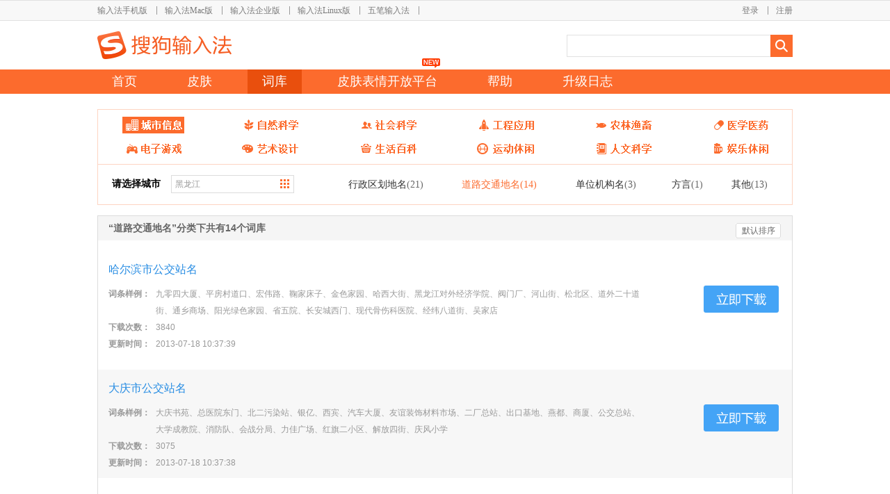

--- FILE ---
content_type: text/html; charset=utf-8
request_url: https://pinyin.sogou.com/dict/cate/index/236
body_size: 7800
content:
<!DOCTYPE html PUBLIC "-//W3C//DTD XHTML 1.0 Transitional//EN" "http://www.w3.org/TR/xhtml1/DTD/xhtml1-transitional.dtd">
<html>
<head>
<meta http-equiv="Content-Type" content="text/html; charset=utf-8">
<meta content="搜狗输入法下载,搜狗输入法,搜狗拼音输入法,Sogou输入法" name="keywords"/>
<link rel="Shortcut Icon" href="//pinyin.sogou.com/favicon.ico?v=1.0" type="image/x-icon" />
<title>道路交通地名_道路交通地名词库_搜狗输入法词库</title>
<link href="/dict/dict_new_static/css/reset.css" type="text/css" rel="stylesheet" />
<link href="//imedl.sogoucdn.com/index/2.0/login.css" type="text/css" rel="stylesheet" />
<script language="javascript" src="//imedl.sogoucdn.com/index/js/jquery-1.7.2.min.js"></script>
<script language="javascript" src="/dict/dict_new_static/js/facybox.js"></script>
<script language="javascript" src="/dict/dict_new_static/js/global.js"></script>
<script language="javascript" src="/dict/dict_new_static/js/urlencode.js"></script>
<link rel="stylesheet" type="text/css" href="/dict/dict_new_static/css/css4catenav.css" />
<script language="javascript">
    var n = new Date().getTime(); 
	</script> 
<script language="javascript" src="/dict/dict_new_static/js/index/pv.js"></script>
</head>
<style>
#wrapper{ width:100%; height:135px;margin-bottom:22px; position:relative; z-index:20; background:url(//imedl.sogoucdn.com/index/header/wrapper_bg.png) repeat-x;}
#header{ width:1000px; height:135px; margin:0 auto; position:relative;}

#product{ width:1000px; height:30px; float:left;}
#topnav{ width:800px; height:30px; float:left;}
#topnav ul li{ float:left;  }
#topnav ul li div{ float:left;}
.topnav_name a{ float:left; height:16px;font-size:12px; color:#7a7a7a;font-family:'宋体';margin-top:7px; margin-top:9px\9;}
.topnav_name a:hover{color:#ff8049;}
.separator{ width:25px; height:25px; float:left; background:url(//imedl.sogoucdn.com/index/header/separator.png) center 2px no-repeat;}
.separator.last{ background:none;}

#user_info{ width:200px; height:30px; float:left;}
#user_info ul li{ float:right;}
#user_info ul li div{ float:left;}
/*#user_info ul li div a{float:left; display:block; font-size:12px; color:#7a7a7a;margin-top:7px;cursor:pointer;margin-top:9px\9;white-space:nowrap;overflow:hidden;text-overflow: ellipsis;}*/
#user_info ul li div a{max-width:100px;float:left; display:block; font-size:12px; color:#7a7a7a;margin-top:7px;cursor:pointer;
overflow:hidden;text-align: right;overflow:hidden;white-space:nowrap;text-overflow: ellipsis;margin-top:9px\9;}
#user_info ul li div a:hover{color:#ff8049;text-decoration:none;}

#logo a{ width:193px; height:40px; float:left; background:url(//imedl.sogoucdn.com/index/header/logo.png) no-repeat; margin-top:15px;}

#search_input{width:325px;height:32px;background:url(//imedl.sogoucdn.com/index/header/search_box.png) no-repeat;padding: 8px 0 0 3px;position:absolute;top:50px;left:675px;overflow:hidden;}
#search_input.focus{background:url(//imedl.sogoucdn.com/index/header/search_box_focus.png) no-repeat;}
#search_btn{width:32px;height:32px; position:absolute;left:968px;top:50px;}
#search_btn a{display:block;width:100%;height:100%;}
#searchTip{border: medium none;outline: 0 none;margin:0px 0 0 6px;padding:0;height: 16px;width: 270px;line-height:16px; _display:inline;}
#search_keyword_list{ width:323px;position:absolute;left:675px;top:82px;border:1px solid #e3e3e3;border-top:0px;background:#FFF;z-index:100;display:none;}
#search_keyword_list ul li{width:325px;height:13px;float:left;margin:10px 0 0 10px;}
#search_keyword_list ul li a{width:100%;height:13px;float:left;}
#search_keyword_list ul li img{ float:left;}
#search_keyword_list ul li div{ float:left;font-size:14px;margin:-3px 0 0 10px; color:#999999;}
#search_list_btm{float:left;width:180px;height:10px;}

#nav_list{ width:1000px; height:35px; float:left; margin-top:15px;}
#nav_list ul li{ height:35px; float:left; margin-right:30px;_display:inline; _display:inline;}
#nav_list ul li a{ height:35px; float:left;}
#nav_list ul li a:hover{ background:#e94f0d;}
#nav_list ul li a.current{ background:#e94f0d;}
.nav_name{float:left; margin:5px 21px 0; _display:inline;color:#ffffff; font-size:18px;font-family: "Microsoft Yahei","微软雅黑",Tahoma,Arial,Helvetica,STHeiti;cursor:pointer;}
#nav_list ul li.nav_list_last{ margin-right:0px;}
#zmeit{position:relative;}
#zmeit_new{position:absolute;background:url(//imedl.sogoucdn.com/index/2.0/new.png) no-repeat 0px 0px;width:26px;height:14px;top:-16px;left:143px;}

</style>
<!-- wrapper start -->
<div id="wrapper">
	<div id="header">
    	<!-- product start -->
    	<div id="product">
        	<div id="topnav">
            	<ul>
					                	<li>
                    	<div class="topnav_name"><a href="//shouji.sogou.com/?r=pinyin">输入法手机版</a></div>
                        <div class="separator 1"></div>
                    </li>
					                	<li>
                    	<div class="topnav_name"><a href="//pinyin.sogou.com/mac/?r=pinyin">输入法Mac版</a></div>
                        <div class="separator 2"></div>
                    </li>
					                	<li>
                    	<div class="topnav_name"><a href="https://pinyin.sogou.com/linux/business/">输入法企业版</a></div>
                        <div class="separator 9"></div>
                    </li>
					                	<li>
                    	<div class="topnav_name"><a href="//pinyin.sogou.com/linux/?r=pinyin">输入法Linux版</a></div>
                        <div class="separator 3"></div>
                    </li>
					                	<li>
                    	<div class="topnav_name"><a href="//wubi.sogou.com/?r=pinyin">五笔输入法</a></div>
                        <div class="separator 4"></div>
                    </li>
					                </ul>
            </div>
			            <div id="user_info">
            	<ul>
				                    <li><div><a href="//pinyin.sogou.com/user/signup.php">注册</a></div></li>
                    <li><div><a onclick="javascript:jQuery.facybox({ajax:'/dict/user/login_box'});">登录</a></div><div class="separator"></div></li>
				                </ul>
            </div>
			        </div>
        <!-- product end -->
        <div id="logo">
        	<h1>
            	<a href="/" title="搜狗输入法"></a>
            </h1>
        </div>
        <!-- search start -->
        <div id="search_input">
        	 <form onsubmit="return false;" id="searchForm" method="get" action="/search/search_list/">
                <input type="text" name="word" value="" id="searchTip" autocomplete="off"  onkeydown="enterSubmit(event);"  />
                <input type="hidden" id="tycur" value="0">
                <input type="hidden" id="kwcur" value="">
              </form>
        </div>
        <div id="search_btn"><a href="javascript:checkSubmit();"></a></div>
        <!-- search end -->
        <div id="nav_list">
        	<ul>
            	<li>
                	<a href="/windows/?r=mac&t=pinyin"><div class="nav_name">首页</div></a>
                </li>
                <li>
                	<a href="//pinyin.sogou.com/skins/"><div class="nav_name">皮肤</div></a>
                </li>
                <li>
                	<a class='current' href="//pinyin.sogou.com/dict/"><div class="nav_name ">词库</div></a>
                </li>
				<li id="zmeit">
                    <a href="http://open.shouji.sogou.com/?f=dict"><div class="nav_name ">皮肤表情开放平台</div></a>
					<span id="zmeit_new"></span>
				</li>
                <!--
                <li>
					<a href="http://pinyin.sogou.com/zimeiti/"><div class="nav_name ">字媒体</div></a>
				</li>	
                -->			
                <li>
                	<a href="//pinyin.sogou.com/help.php"><div class="nav_name">帮助</div></a>
                </li>
                <li>
                	<a href="//pinyin.sogou.com/changelog.php"><div class="nav_name">升级日志</div></a>
                </li>
                <!--
                <li class="nav_list_last">
                	<a href="http://pinyin.sogou.com/bbs/forum.php?gid=3" target="_blank"><div class="nav_name">论坛</div></a>
                </li>
                -->
				<!--
				                <li class="nav_list_last">
					                	<a href="javascript:jQuery.facybox({ajax:'/skins/user/login_box'});"><div class="nav_name">个人中心</div></a>
					                </li>
								-->
            </ul>
        </div>
    </div>
</div>
<!-- wrapper end -->

<script>
	
jQuery("#searchTip").focus(function(){
		jQuery('#search_input').addClass('focus');
});
jQuery("#searchTip").blur(function(event){
		jQuery('#search_input').removeClass('focus');
});
$("textarea,input").focus(function(){
	if($(this).val()==this.defaultValue){
		$(this).val("");
    }   
}).focusout(function(){
    if($(this).val()==""){
		$(this).val(this.defaultValue);
    }   
}); 


//init_keyword(); 
</script>
<body>
<link rel="stylesheet" type="text/css" href="/dict/dict_new_static/css/cate/cate.css" />
<script language="javascript" src="/dict/dict_new_static/js/cate/cate.js"></script>
<div id="content">
    	<link rel="stylesheet" type="text/css" href="/dict/dict_new_static/css/dict_nav.css" />
    <script language="javascript" src="/dict/dict_new_static/js/dict_nav.js"></script>
    <!-- dict_nav_list start -->
	<div id="dict_nav_list">
    	<ul>
                                		<li id="nav_1" class="nav_list cur_nav">
                            	<a href="/dict/cate/index/167"></a>
            </li>
        	                    		<li id="nav_2" class="nav_list">
                            	<a href="/dict/cate/index/1"></a>
            </li>
        	                    		<li id="nav_3" class="nav_list">
                            	<a href="/dict/cate/index/76"></a>
            </li>
        	                    		<li id="nav_4" class="nav_list">
                            	<a href="/dict/cate/index/96"></a>
            </li>
        	                    		<li id="nav_5" class="nav_list">
                            	<a href="/dict/cate/index/127"></a>
            </li>
        	                    		<li id="nav_6" class="nav_list">
                            	<a href="/dict/cate/index/132"></a>
            </li>
        	                    		<li id="nav_7" class="nav_list">
                            	<a href="/dict/cate/index/436"></a>
            </li>
        	                    		<li id="nav_8" class="nav_list">
                            	<a href="/dict/cate/index/154"></a>
            </li>
        	                    		<li id="nav_9" class="nav_list">
                            	<a href="/dict/cate/index/389"></a>
            </li>
        	                    		<li id="nav_10" class="nav_list">
                            	<a href="/dict/cate/index/367"></a>
            </li>
        	                    		<li id="nav_11" class="nav_list">
                            	<a href="/dict/cate/index/31"></a>
            </li>
        	                    		<li id="nav_12" class="nav_list">
                            	<a href="/dict/cate/index/403"></a>
            </li>
        	        </ul>
    </div>
	<!-- dict_nav_list end -->    
            <!-- dict_cate_list start-->
    <div id="dict_cate_list">
    	<div id="dict_cate_show">
    	<table class="cate_words_list">
        	<tbody>
            	<tr>
					<td>
                            <div id='select_city_list'>请选择城市</div><div id='select_city_input'><input type="text" name='city_input' id='city_input' readonly="" value="黑龙江" ></div>
                            <div id='city_list_show'>
    	                        <table class="city_list">
        	                        <tbody>
                                    	<tr>
                                                                                                    	                            <td>
                                                                                                        <div class='cate_no_child citylistcate no_select'>
                                                                                            	            <a class='citylist' href="/dict/cate/index/180">北京</a>
                                                    </div>
                                                </td>
                                                                                                    	                            <td>
                                                                                                        <div class='cate_no_child citylistcate no_select'>
                                                                                            	            <a class='citylist' href="/dict/cate/index/306">上海</a>
                                                    </div>
                                                </td>
                                                                                                    	                            <td>
                                                                                                        <div class='cate_no_child citylistcate no_select'>
                                                                                            	            <a class='citylist' href="/dict/cate/index/324">天津</a>
                                                    </div>
                                                </td>
                                                                                                    	                            <td>
                                                                                                        <div class='cate_no_child citylistcate no_select'>
                                                                                            	            <a class='citylist' href="/dict/cate/index/354">重庆</a>
                                                    </div>
                                                </td>
                                                                                                    	                            <td>
                                                                                                        <div class='cate_no_child citylistcate no_select'>
                                                                                            	            <a class='citylist' href="/dict/cate/index/168">安徽</a>
                                                    </div>
                                                </td>
                                                                                                	                                </tr><tr>
                                                            	                            <td>
                                                                                                        <div class='cate_no_child citylistcate no_select'>
                                                                                            	            <a class='citylist' href="/dict/cate/index/174">澳门</a>
                                                    </div>
                                                </td>
                                                                                                    	                            <td>
                                                                                                        <div class='cate_no_child citylistcate no_select'>
                                                                                            	            <a class='citylist' href="/dict/cate/index/186">福建</a>
                                                    </div>
                                                </td>
                                                                                                    	                            <td>
                                                                                                        <div class='cate_no_child citylistcate no_select'>
                                                                                            	            <a class='citylist' href="/dict/cate/index/192">甘肃</a>
                                                    </div>
                                                </td>
                                                                                                    	                            <td>
                                                                                                        <div class='cate_no_child citylistcate no_select'>
                                                                                            	            <a class='citylist' href="/dict/cate/index/198">广东</a>
                                                    </div>
                                                </td>
                                                                                                    	                            <td>
                                                                                                        <div class='cate_no_child citylistcate no_select'>
                                                                                            	            <a class='citylist' href="/dict/cate/index/204">广西</a>
                                                    </div>
                                                </td>
                                                                                                	                                </tr><tr>
                                                            	                            <td>
                                                                                                        <div class='cate_no_child citylistcate no_select'>
                                                                                            	            <a class='citylist' href="/dict/cate/index/210">贵州</a>
                                                    </div>
                                                </td>
                                                                                                    	                            <td>
                                                                                                        <div class='cate_no_child citylistcate no_select'>
                                                                                            	            <a class='citylist' href="/dict/cate/index/216">海南</a>
                                                    </div>
                                                </td>
                                                                                                    	                            <td>
                                                                                                        <div class='cate_no_child citylistcate no_select'>
                                                                                            	            <a class='citylist' href="/dict/cate/index/222">河北</a>
                                                    </div>
                                                </td>
                                                                                                    	                            <td>
                                                                                                        <div class='cate_no_child citylistcate no_select'>
                                                                                            	            <a class='citylist' href="/dict/cate/index/228">河南</a>
                                                    </div>
                                                </td>
                                                                                                    	                            <td>
                                                                                                        <div class='cate_no_child citylistcate no_select'>
                                                                                            	            <a class='citylist' href="/dict/cate/index/234">黑龙江</a>
                                                    </div>
                                                </td>
                                                                                                	                                </tr><tr>
                                                            	                            <td>
                                                                                                        <div class='cate_no_child citylistcate no_select'>
                                                                                            	            <a class='citylist' href="/dict/cate/index/240">湖北</a>
                                                    </div>
                                                </td>
                                                                                                    	                            <td>
                                                                                                        <div class='cate_no_child citylistcate no_select'>
                                                                                            	            <a class='citylist' href="/dict/cate/index/246">湖南</a>
                                                    </div>
                                                </td>
                                                                                                    	                            <td>
                                                                                                        <div class='cate_no_child citylistcate no_select'>
                                                                                            	            <a class='citylist' href="/dict/cate/index/252">吉林</a>
                                                    </div>
                                                </td>
                                                                                                    	                            <td>
                                                                                                        <div class='cate_no_child citylistcate no_select'>
                                                                                            	            <a class='citylist' href="/dict/cate/index/258">江苏</a>
                                                    </div>
                                                </td>
                                                                                                    	                            <td>
                                                                                                        <div class='cate_no_child citylistcate no_select'>
                                                                                            	            <a class='citylist' href="/dict/cate/index/264">江西</a>
                                                    </div>
                                                </td>
                                                                                                	                                </tr><tr>
                                                            	                            <td>
                                                                                                        <div class='cate_no_child citylistcate no_select'>
                                                                                            	            <a class='citylist' href="/dict/cate/index/270">辽宁</a>
                                                    </div>
                                                </td>
                                                                                                    	                            <td>
                                                                                                        <div class='cate_no_child citylistcate no_select'>
                                                                                            	            <a class='citylist' href="/dict/cate/index/276">内蒙古</a>
                                                    </div>
                                                </td>
                                                                                                    	                            <td>
                                                                                                        <div class='cate_no_child citylistcate no_select'>
                                                                                            	            <a class='citylist' href="/dict/cate/index/554">宁夏</a>
                                                    </div>
                                                </td>
                                                                                                    	                            <td>
                                                                                                        <div class='cate_no_child citylistcate no_select'>
                                                                                            	            <a class='citylist' href="/dict/cate/index/282">青海</a>
                                                    </div>
                                                </td>
                                                                                                    	                            <td>
                                                                                                        <div class='cate_no_child citylistcate no_select'>
                                                                                            	            <a class='citylist' href="/dict/cate/index/288">山东</a>
                                                    </div>
                                                </td>
                                                                                                	                                </tr><tr>
                                                            	                            <td>
                                                                                                        <div class='cate_no_child citylistcate no_select'>
                                                                                            	            <a class='citylist' href="/dict/cate/index/294">山西</a>
                                                    </div>
                                                </td>
                                                                                                    	                            <td>
                                                                                                        <div class='cate_no_child citylistcate no_select'>
                                                                                            	            <a class='citylist' href="/dict/cate/index/300">陕西</a>
                                                    </div>
                                                </td>
                                                                                                    	                            <td>
                                                                                                        <div class='cate_no_child citylistcate no_select'>
                                                                                            	            <a class='citylist' href="/dict/cate/index/312">四川</a>
                                                    </div>
                                                </td>
                                                                                                    	                            <td>
                                                                                                        <div class='cate_no_child citylistcate no_select'>
                                                                                            	            <a class='citylist' href="/dict/cate/index/318">台湾</a>
                                                    </div>
                                                </td>
                                                                                                    	                            <td>
                                                                                                        <div class='cate_no_child citylistcate no_select'>
                                                                                            	            <a class='citylist' href="/dict/cate/index/330">香港</a>
                                                    </div>
                                                </td>
                                                                                                	                                </tr><tr>
                                                            	                            <td>
                                                                                                        <div class='cate_no_child citylistcate no_select'>
                                                                                            	            <a class='citylist' href="/dict/cate/index/336">新疆</a>
                                                    </div>
                                                </td>
                                                                                                    	                            <td>
                                                                                                        <div class='cate_no_child citylistcate no_select'>
                                                                                            	            <a class='citylist' href="/dict/cate/index/555">西藏</a>
                                                    </div>
                                                </td>
                                                                                                    	                            <td>
                                                                                                        <div class='cate_no_child citylistcate no_select'>
                                                                                            	            <a class='citylist' href="/dict/cate/index/342">云南</a>
                                                    </div>
                                                </td>
                                                                                                    	                            <td>
                                                                                                        <div class='cate_no_child citylistcate no_select'>
                                                                                            	            <a class='citylist' href="/dict/cate/index/348">浙江</a>
                                                    </div>
                                                </td>
                                                                                                    	                            <td>
                                                                                                        <div class='cate_no_child citylistcate no_select'>
                                                                                            	            <a class='citylist' href="/dict/cate/index/360">全国</a>
                                                    </div>
                                                </td>
                                                                                                	                                </tr><tr>
                                                            	                            <td>
                                                                                                        <div class='cate_no_child citylistcate no_select'>
                                                                                            	            <a class='citylist' href="/dict/cate/index/366">国外地名</a>
                                                    </div>
                                                </td>
                                        				                        </tr>
                                   </tbody>
                                </table>
                            </div>
                    </td>
                                                    	    <td>
                                                        <div class='cate_no_child no_select'>
                                                	        <a href="/dict/cate/index/235">行政区划地名<span class="cate_num_font">(21)</span></a>
                            </div>
                        </td>
                                                    	    <td>
                                                        <div class='cate_no_child select_now'>
                                                	        <a href="/dict/cate/index/236">道路交通地名<span class="cate_num_font">(14)</span></a>
                            </div>
                        </td>
                                                    	    <td>
                                                        <div class='cate_no_child no_select'>
                                                	        <a href="/dict/cate/index/237">单位机构名<span class="cate_num_font">(3)</span></a>
                            </div>
                        </td>
                                                    	    <td>
                                                        <div class='cate_no_child no_select'>
                                                	        <a href="/dict/cate/index/239">方言<span class="cate_num_font">(1)</span></a>
                            </div>
                        </td>
                                                    	    <td>
                                                        <div class='cate_no_child no_select'>
                                                	        <a href="/dict/cate/index/580">其他<span class="cate_num_font">(13)</span></a>
                            </div>
                        </td>
                				</tr>
           </tbody>
       </table>
       </div>
    </div>
    <!-- dict_cate_list end-->               <div id="dict_detail_list">
    	<div class="dict_cate_title_block">
        	<div class="cate_title">“道路交通地名”分类下共有14个词库</div>
			<div id="dict_order_way">
				<div class="order_way_content"><a>默认排序</a></div>
				<div id="select_list_show" style="display: none;">
					<div class="order_way_content"><a href="/dict/cate/index/236/default">默认排序</a></div>
					<div class="order_way_content"><a href="/dict/cate/index/236/updatetime">最新上传</a></div>
					<div class="order_way_content"><a href="/dict/cate/index/236/download">下载最多</a></div>
				</div>
			</div>
        </div>
        		        <div class="dict_detail_block">
			        <div class="dict_detail_title_block">
            	<div class="detail_title"><a href='/dict/detail/index/37245'>哈尔滨市公交站名</a></div>
            </div>
            <div class="dict_detail_show">
				<div class="dict_detail_content">
                	<div class="show_title">词条样例：</div>
            	    <div class="show_content">九零四大厦、平房村道口、宏伟路、鞠家床子、金色家园、哈西大街、黑龙江对外经济学院、阀门厂、河山街、松北区、道外二十道街、通乡商场、阳光绿色家园、省五院、长安城西门、现代骨伤科医院、经纬八道街、吴家店</div>
        	        <div class="show_title">下载次数：</div>
    	            <div class="show_content">3840</div>
	                <div class="show_title">更新时间：</div>
                	<div class="show_content">2013-07-18 10:37:39</div>                            
            	</div>
                <div class="dict_dl_btn"><a href="https://pinyin.sogou.com/d/dict/download_cell.php?id=37245&name=%E5%93%88%E5%B0%94%E6%BB%A8%E5%B8%82%E5%85%AC%E4%BA%A4%E7%AB%99%E5%90%8D"></a></div>
            </div>            
        </div>
        				<div class="dict_detail_block odd">
			        <div class="dict_detail_title_block">
            	<div class="detail_title"><a href='/dict/detail/index/37221'>大庆市公交站名</a></div>
            </div>
            <div class="dict_detail_show">
				<div class="dict_detail_content">
                	<div class="show_title">词条样例：</div>
            	    <div class="show_content">大庆书苑、总医院东门、北二污染站、银亿、西宾、汽车大厦、友谊装饰材料市场、二厂总站、出口基地、燕都、商厦、公交总站、大学成教院、消防队、会战分局、力佳广场、红旗二小区、解放四街、庆风小学</div>
        	        <div class="show_title">下载次数：</div>
    	            <div class="show_content">3075</div>
	                <div class="show_title">更新时间：</div>
                	<div class="show_content">2013-07-18 10:37:38</div>                            
            	</div>
                <div class="dict_dl_btn"><a href="https://pinyin.sogou.com/d/dict/download_cell.php?id=37221&name=%E5%A4%A7%E5%BA%86%E5%B8%82%E5%85%AC%E4%BA%A4%E7%AB%99%E5%90%8D"></a></div>
            </div>            
        </div>
        		        <div class="dict_detail_block">
			        <div class="dict_detail_title_block">
            	<div class="detail_title"><a href='/dict/detail/index/37271'>鸡西市公交站名</a></div>
            </div>
            <div class="dict_detail_show">
				<div class="dict_detail_content">
                	<div class="show_title">词条样例：</div>
            	    <div class="show_content">秋林商场、武警道口、城子河、亚泰洗浴中心、电工小学、台阶、两西村、山南、果品公司、大商、兽医院、街里、十三中、运输公司、机务段、北大仓、局加油站、东山、矿院北门</div>
        	        <div class="show_title">下载次数：</div>
    	            <div class="show_content">3073</div>
	                <div class="show_title">更新时间：</div>
                	<div class="show_content">2013-07-18 10:37:40</div>                            
            	</div>
                <div class="dict_dl_btn"><a href="https://pinyin.sogou.com/d/dict/download_cell.php?id=37271&name=%E9%B8%A1%E8%A5%BF%E5%B8%82%E5%85%AC%E4%BA%A4%E7%AB%99%E5%90%8D"></a></div>
            </div>            
        </div>
        				<div class="dict_detail_block odd">
			        <div class="dict_detail_title_block">
            	<div class="detail_title"><a href='/dict/detail/index/37337'>齐齐哈尔市公交站名</a></div>
            </div>
            <div class="dict_detail_show">
				<div class="dict_detail_content">
                	<div class="show_title">词条样例：</div>
            	    <div class="show_content">旧物业大市场、群意花园小区、同济肛肠医院、龙沙交警大队、农场局医院、大民镇、景新家具市场、四十四中、华威大厦、附属三院、解放门、北郊粮店、桥洞子菜市场、二十一中学、二橡胶、西园安居、北商店、外国语学院</div>
        	        <div class="show_title">下载次数：</div>
    	            <div class="show_content">3061</div>
	                <div class="show_title">更新时间：</div>
                	<div class="show_content">2013-07-18 10:37:43</div>                            
            	</div>
                <div class="dict_dl_btn"><a href="https://pinyin.sogou.com/d/dict/download_cell.php?id=37337&name=%E9%BD%90%E9%BD%90%E5%93%88%E5%B0%94%E5%B8%82%E5%85%AC%E4%BA%A4%E7%AB%99%E5%90%8D"></a></div>
            </div>            
        </div>
        		        <div class="dict_detail_block">
			        <div class="dict_detail_title_block">
            	<div class="detail_title"><a href='/dict/detail/index/37276'>佳木斯市公交站名</a></div>
            </div>
            <div class="dict_detail_show">
				<div class="dict_detail_content">
                	<div class="show_title">词条样例：</div>
            	    <div class="show_content">松江小学、产权处、二中第二学区、如意大厦、杏林湖公园南门、九小、安居小区、庄稼医院、江山街口、长安社区、郊区法院、化药路口、教育学院、面粉厂、华南路口、名人汽车、西门、中国联通、通江街口</div>
        	        <div class="show_title">下载次数：</div>
    	            <div class="show_content">3035</div>
	                <div class="show_title">更新时间：</div>
                	<div class="show_content">2013-07-18 10:37:40</div>                            
            	</div>
                <div class="dict_dl_btn"><a href="https://pinyin.sogou.com/d/dict/download_cell.php?id=37276&name=%E4%BD%B3%E6%9C%A8%E6%96%AF%E5%B8%82%E5%85%AC%E4%BA%A4%E7%AB%99%E5%90%8D"></a></div>
            </div>            
        </div>
        				<div class="dict_detail_block odd">
			        <div class="dict_detail_title_block">
            	<div class="detail_title"><a href='/dict/detail/index/37366'>双鸭山市公交站名</a></div>
            </div>
            <div class="dict_detail_show">
				<div class="dict_detail_content">
                	<div class="show_title">词条样例：</div>
            	    <div class="show_content">国酒茅台专卖店、钢联、德政小区、选煤厂、师范学校、东福大桥、商业大楼、电业局、五马路、伟业大厦、耐火厂路口、西山收费站、消防队、国税局、鑫龙泉浴场、财政局、益人家园、三马路、双合蔬菜生产基地</div>
        	        <div class="show_title">下载次数：</div>
    	            <div class="show_content">3019</div>
	                <div class="show_title">更新时间：</div>
                	<div class="show_content">2013-07-18 10:37:44</div>                            
            	</div>
                <div class="dict_dl_btn"><a href="https://pinyin.sogou.com/d/dict/download_cell.php?id=37366&name=%E5%8F%8C%E9%B8%AD%E5%B1%B1%E5%B8%82%E5%85%AC%E4%BA%A4%E7%AB%99%E5%90%8D"></a></div>
            </div>            
        </div>
        		        <div class="dict_detail_block">
			        <div class="dict_detail_title_block">
            	<div class="detail_title"><a href='/dict/detail/index/37336'>七台河市公交站名</a></div>
            </div>
            <div class="dict_detail_show">
				<div class="dict_detail_content">
                	<div class="show_title">词条样例：</div>
            	    <div class="show_content">四通化妆品、茄子河供电所、通达服务站、欣源拉丁舞艺校、市二中、七台河职业学院、市老年公寓、供电站、茄子河分局、建井公司、第九中学、新风小学、德康口腔诊所、敏江美食、北大建材、实验高中、粮油批发店</div>
        	        <div class="show_title">下载次数：</div>
    	            <div class="show_content">3005</div>
	                <div class="show_title">更新时间：</div>
                	<div class="show_content">2013-07-18 10:37:42</div>                            
            	</div>
                <div class="dict_dl_btn"><a href="https://pinyin.sogou.com/d/dict/download_cell.php?id=37336&name=%E4%B8%83%E5%8F%B0%E6%B2%B3%E5%B8%82%E5%85%AC%E4%BA%A4%E7%AB%99%E5%90%8D"></a></div>
            </div>            
        </div>
        				<div class="dict_detail_block odd">
			        <div class="dict_detail_title_block">
            	<div class="detail_title"><a href='/dict/detail/index/37256'>鹤岗市公交站名</a></div>
            </div>
            <div class="dict_detail_show">
				<div class="dict_detail_content">
                	<div class="show_title">词条样例：</div>
            	    <div class="show_content">矿局中、群楼、兴安矿机电科、阴阳屯、电业局、三精制药、消防二中队、防疫站、大世界、消防队、蔬菜园、新世纪广场、兴安矿木场、收费站、吉祥家园、峻德渔场、新区、新中心站、中心站</div>
        	        <div class="show_title">下载次数：</div>
    	            <div class="show_content">2933</div>
	                <div class="show_title">更新时间：</div>
                	<div class="show_content">2013-07-18 10:37:39</div>                            
            	</div>
                <div class="dict_dl_btn"><a href="https://pinyin.sogou.com/d/dict/download_cell.php?id=37256&name=%E9%B9%A4%E5%B2%97%E5%B8%82%E5%85%AC%E4%BA%A4%E7%AB%99%E5%90%8D"></a></div>
            </div>            
        </div>
        		        <div class="dict_detail_block">
			        <div class="dict_detail_title_block">
            	<div class="detail_title"><a href='/dict/detail/index/37257'>黑河市公交站名</a></div>
            </div>
            <div class="dict_detail_show">
				<div class="dict_detail_content">
                	<div class="show_title">词条样例：</div>
            	    <div class="show_content">海关、下二公、水文局、易达酒店、林业局、宏梅商店、二院、蓝天驾校、黑河学院、住院部、工商所、体育局、向阳商店、供电局、中超、益民二区、金都康庭、百姓、西大门</div>
        	        <div class="show_title">下载次数：</div>
    	            <div class="show_content">2932</div>
	                <div class="show_title">更新时间：</div>
                	<div class="show_content">2013-07-18 10:37:40</div>                            
            	</div>
                <div class="dict_dl_btn"><a href="https://pinyin.sogou.com/d/dict/download_cell.php?id=37257&name=%E9%BB%91%E6%B2%B3%E5%B8%82%E5%85%AC%E4%BA%A4%E7%AB%99%E5%90%8D"></a></div>
            </div>            
        </div>
        				<div class="dict_detail_block odd">
			        <div class="dict_detail_title_block">
            	<div class="detail_title"><a href='/dict/detail/index/37317'>牡丹江市公交站名</a></div>
            </div>
            <div class="dict_detail_show">
				<div class="dict_detail_content">
                	<div class="show_title">词条样例：</div>
            	    <div class="show_content">大桥头、铁路建材厂、亿隹缘纸业公司、先锋小学、新阳绿洲康城东门、亿佳缘纸业公司、尖山子、西十一条路、北方医院、交通希望小学、新荣街、胜利村、温春市场、光华小区、东四福民街、炼油厂、江西村、帅千广场</div>
        	        <div class="show_title">下载次数：</div>
    	            <div class="show_content">2893</div>
	                <div class="show_title">更新时间：</div>
                	<div class="show_content">2013-07-18 10:37:42</div>                            
            	</div>
                <div class="dict_dl_btn"><a href="https://pinyin.sogou.com/d/dict/download_cell.php?id=37317&name=%E7%89%A1%E4%B8%B9%E6%B1%9F%E5%B8%82%E5%85%AC%E4%BA%A4%E7%AB%99%E5%90%8D"></a></div>
            </div>            
        </div>
            </div>  
	<div id="dict_page">
		<div id="dict_page_list">
			<ul>
			<li><span><a class="now_page">1</a></span></li><li><span><a href="/dict/cate/index/236/default/2">2</a></span></li><li><span><a href="/dict/cate/index/236/default/2">下一页</a></span></li>
			</ul>
		</div>
</div>
<script>
$(document).ready(function(){
	make_page_width();
});
function make_page_width(){
	var dict_page_width = 3;
	$('#dict_page_list ul li').each(function(){
		dict_page_width += ($(this).width()+15);
	});
	$('#dict_page_list').css('width',dict_page_width);
}			
</script>
<link rel="stylesheet" type="text/css" href="/dict/dict_new_static/css/page.css" /></div>
<div style="clear:both;"></div>
<div id="footer">
<style>
#footer { text-align:center; margin:62px auto 0;_display:inline; color:#666666;height:200px;background:#f5f5f5;width:100%;}
.ftbox {                                                                                                          
width:100%;                                                                                                       
line-height:24px;                                                                                                 
padding:20px 0 0px 0;                                                                                            
text-align:center;                                                                                                
 font-size:12px;                                                                                                  
 position:relative;                                                                                               
 font-family:Arial, Helvetica, sans-serif;                                                                        
}                                                                                                                 
.ftbox a {                                                                                                        
color:#666666;                                                                                                    
text-decoration:none;                                                                                             
}                                                                                                                 
.ftbox a:hover{                                                                                                   
text-decoration: underline;                                                                                       
}
.feedback{
	background: url("//pinyin.sogou.com/skins/pinyin_static/images/feedback.jpg") no-repeat scroll -3px -1px;
	height: 118px;
	position: fixed;
	right: 142px;
	top: 518px;
	width: 31px;
	z-index:30;
}
.feedback:hover{
	background: url("//pinyin.sogou.com/skins/pinyin_static/images/feedback.jpg") no-repeat scroll -46px -1px;
}
.face_cooper{
	width:560px;
	height:23px;
	margin:0 auto;
	padding-top:40px;
}
.face_cooper_i{
    width: 18px;
    height: 14px;
    background: url("//imedl.sogoucdn.com/index/skin_icon.png") no-repeat 0 0;
    display: inline-block;
    margin-right: 7px;
    margin-top: 5px;
	float:left;
}
.face_cooper_w{
    font-size: 16.24px;
    color: #64696f;
    font-family: "微软雅黑";
    height: 23px;
	float:left;
}
.face_cooper_w a{
    font-size: 16.24px;
    color: #64696f;
    font-family: "微软雅黑";
    height: 23px;
}
</style>
	<div class="face_cooper">
		<div class="face_cooper_i"></div>
		<span class="face_cooper_w">皮肤表情词库合作、品牌合作、输入法合作 邮箱：<a href="mailto:hci_bd@tencent.com">hci_bd@tencent.com</a></span>
	</div>
	<div class="face_cooper" style="padding-top:10px;width:450px">
		<div class="face_cooper_i"></div>
		<div class="face_cooper_w">使用问题用户反馈 邮箱：<a href="mailto:IMETS@tencent.com">IMETS@tencent.com</a></div>
	</div>
	<div class="ftbox">&copy; 
	2026 
	SOGOU.COM <a href="https://beian.miit.gov.cn/" rel="external nofollow" target="_blank">京ICP备11001839号-1</a>
		<a href="http://www.sogou.com/docs/terms.htm" rel="external nofollow" target="_blank">免责声明</a>
		<a href="http://rule.tencent.com/rule/preview/b692b40e-97b9-4e28-8b55-7f08d598ecec" rel="external nofollow" target="_blank">隐私政策</a>
    </div>
	<script language="javascript" src="/dict/dict_new_static/js/main.js"></script>
	<script language="javascript" src="/dict/dict_new_static/js/pb.js"></script>
	<div style="display:none"><script src="//s23.cnzz.com/z_stat.php?id=1253526839&web_id=1253526839" language="JavaScript"></script></div>
	<!--zly--></div>
</body>

--- FILE ---
content_type: application/javascript; charset=utf-8
request_url: https://pinyin.sogou.com/dict/dict_new_static/js/pb.js
body_size: 2762
content:
//normal pingback
function m_s() {
    c = escape((new Date().getTime()) * 1000 + Math.round(Math.random() * 1000));
    with(document) {
        r = (typeof(encodeURI) == 'function') ? encodeURI(referrer) : referrer;
        if (cookie.indexOf("SUV=") < 0) {
            cookie = "SUV=" + c + ";path=/;expires=Tue, 19-Jan-2038 00:00:00 GMT;domain=sogou.com"
        }
        if (top.location == self.location) {
            //write("<scr" + "ipt src='http://pv.sogou.com/pv.gif" + "?t=" + c + "&r=" + r + "'></scr" + "ipt>")
        }
    }
}

var spv;
if (!spv)
    m_s();
spv = 1;
var m_ws03img = document.createElement('img');

function m_ws01(offset) {
    var endstr = document.cookie.indexOf(";", offset);
    if (endstr == -1)
        endstr = document.cookie.length;
    return unescape(document.cookie.substring(offset, endstr));
}

function m_ws02(name) {
    var arg = name + "=";
    var alen = arg.length;
    var clen = document.cookie.length;
    var i = 0;
    while (i < clen) {
        var j = i + alen;
        if (document.cookie.substring(i, j) == arg)
            return m_ws01(j);
        i = document.cookie.indexOf(" ", i) + 1;
        if (i == 0) break;
    }
    return "";
}

var lt_img = document.createElement('img');
var url = location.href;
var type = "dictindex";
if(url.indexOf("/dict/cate/index/")!= -1)
type = "cate";
else if(url.indexOf("/search/search_list/") != -1)
type = "search";
else if(url.indexOf("/dict/detail/index/")!= -1)
type = "detail";
var h = url.indexOf("?") == -1 ? url.length : url.indexOf("?");
url = url.substring(0, h);
var c = escape(n * 1000 + Math.round(Math.random() * 1000));
var m = new Date().getTime();
var c = escape(m * 1000 + Math.round(Math.random() * 1000));
var u = "";
with(document) {
    var ref = referrer == "" ? m_ws02("redref") : referrer;
    if (cookie.indexOf("SMYUV=") < 0) {
        cookie = "SMYUV=" + c + ";path=/;expires=Sun, 29 July 2046 00:00:00 UTC;domain=sogou.com";
        u = c;
    } else u = m_ws02("SMYUV");
}

window.onload = function() {
    var l = new Date().getTime();
    lt_img.src = "http://topicpb.pinyin.sogou.com/dict/pb.gif?t=" + c + "&u=" + u + "&r=" + ref + "&t=" + (s - n) + "&t2=" + (l - n) + "&url=" + url + "&type=" + type;
}

/*window.onunload = function() {
    //var lt_img2=document.createElement('img');
    var l = new Date().getTime();
    lt_img.src = "/pinyin/images/pv_close.gif?t=" + c + "&u=" + u + "&r=" + ref + "&cl=" + (l - n) + "&url=" + url;
}*/

var s = new Date().getTime();

function pb(type, item) {
	var l = new Date().getTime();
    lt_img.src = "http://topicpb.pinyin.sogou.com/dict/pb.gif?t=" + c + "&u=" + u + "&r=" + ref + "&t=" + (s - n) + "&t2=" + (l - n) + "&url=" + url + "&type=" + type + '&item='+item;
}      
